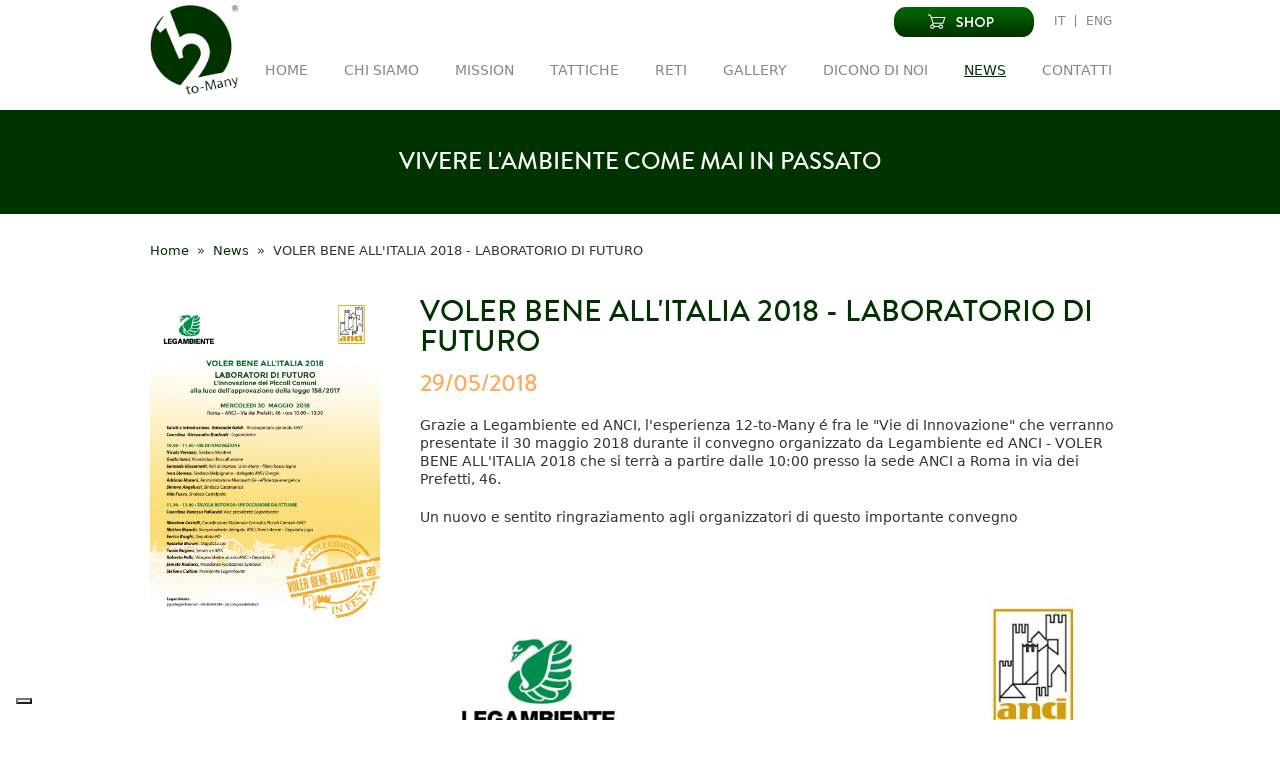

--- FILE ---
content_type: text/html
request_url: https://www.12tomany.net/approfondisci_news?id=55
body_size: 2732
content:

<!DOCTYPE HTML>
<html>
<head>
<meta charset="utf-8">

<meta http-equiv="Content-Type" content="text/html; charset=utf-8">
<meta name="viewport" content="width=1000">

<title>VOLER BENE ALL'ITALIA 2018 - LABORATORIO DI FUTURO | 12 to-Many</title>
	

<link href="css/style.css?111" rel="stylesheet" type="text/css" media="all">
<link rel="shortcut icon" type="image/x-icon" href="favicon.ico">

<script type="text/javascript" src="lib/jquery.js"></script>
<script type="text/javascript" src="lib/funcs.js"></script>
<script type="text/javascript" src="//ws.sharethis.com/button/buttons.js"></script>
<script type="text/javascript">stLight.options({publisher: "37f97d71-a329-4600-9515-fb45a0c43976", doNotHash: false, doNotCopy: false, hashAddressBar: false});</script>
<script type="text/javascript">
$(document).ready(function()
{
});
</script>

</head>

<body>


<div class="header">
	<a href="/"><img src="img/12-to-many.png" alt="12 To Many"></a>
	<div class="lang-selection">
		<a href="/en/">ENG</a>
		<span class="spacer"></span>
		<a href="/">IT</a>
		<a class="shop" href="shop.php">Shop</a>
	</div>
	<ul>
		<li><a href="/">HOME</a></li>
		<li><a href="chi-siamo">CHI SIAMO</a></li>
		<li><a href="mission">MISSION</a></li>
		<li><a href="tattiche">TATTICHE</a></li>
		<li><a href="nodi">RETI</a></li>
		<li><a href="gallery">GALLERY</a></li>
		<li><a href="dicono-di-noi">DICONO DI NOI</a></li>
		<li><a class="active" href="news">NEWS</a></li>
		<li><a href="contatti">CONTATTI</a></li>
	</ul>
</div>

<h1 class="home-title" style="margin-top:10px;">VIVERE L'AMBIENTE COME MAI IN PASSATO</h1>

<div class="container" style="overflow:hidden;">
	<div class="breadcrumb">
		<a href="/">Home</a>&nbsp;&nbsp;&raquo;&nbsp;&nbsp;<a href="news">News</a>&nbsp;&nbsp;&raquo;&nbsp;&nbsp;VOLER BENE ALL'ITALIA 2018 - LABORATORIO DI FUTURO	</div>
	<div class="home-news">
		<div>
			<div>
								<img src="img/news/55.png" alt="VOLER BENE ALL'ITALIA 2018 - LABORATORIO DI FUTURO">
				<h2>VOLER BENE ALL'ITALIA 2018 - LABORATORIO DI FUTURO</h2>
				<span>29/05/2018</span>
				<p>Grazie a Legambiente ed ANCI, l&#39;esperienza 12-to-Many &eacute; fra le &quot;Vie di Innovazione&quot; che verranno presentate il 30 maggio 2018 durante il convegno organizzato da Legambiente ed ANCI - VOLER BENE ALL&#39;ITALIA 2018 che si terr&agrave; a partire dalle 10:00 presso la sede ANCI a Roma in via dei Prefetti, 46.</p>

<p>Un nuovo e sentito ringraziamento agli organizzatori di questo importante convegno</p>

<p>&nbsp;</p>

<p><img alt="" src="/userfiles/images/image(5).jpeg" style="width: 700px; height: 991px;" /></p>
								<a href="news"><img src="img/torna-alle-news.png" class="back"></a>
			</div>
		</div>
	</div>
	<div class="sharer">
		<span class='st_facebook_hcount' displayText='Facebook'></span>
		<span class='st_twitter_hcount' displayText='Tweet'></span>
		<span class='st_linkedin_hcount' displayText='LinkedIn'></span>
	</div>
</div>

<h3 class="home-title">12/IT-01-01 LA PRIMA RETE D'IMPRESE IN ITALIA DELLA FILIERA FORESTA-LEGNO</h3>

<div class="footer-container">
	<div class="footer">
		<div class="column">
			<a class="main" href="/">HOME&nbsp;&nbsp;<span>&gt;</span></a>
			<a class="main" href="chi-siamo">CHI SIAMO&nbsp;&nbsp;<span>&gt;</span></a>
			<a class="main" href="mission">MISSION&nbsp;&nbsp;<span>&gt;</span></a>
			<a class="main" href="tattiche">TATTICHE&nbsp;&nbsp;<span>&gt;</span></a>
			<a class="main" href="gallery">GALLERY&nbsp;&nbsp;<span>&gt;</span></a>
			<a class="main" href="dicono-di-noi">DICONO DI NOI&nbsp;&nbsp;<span>&gt;</span></a>
			<a class="main" href="news">NEWS&nbsp;&nbsp;<span>&gt;</span></a>
			<a href="shop.php"><img class="shop" src="img/shop.png" alt="Shop"></a>
		</div>
		<div class="higlight">
			<h4><a href="nodi">Rete di Imprese: 12-to-Many (12/IT-01-01)</a>&nbsp;&nbsp;<span>&gt;</span></h4>
			<p>Sui nostri prodotti applichiamo le seguenti metodologie:</p>
			<ul>
				<li>LCA (Life Cycle Assessment) per migliorare le prestazioni ambientali</li>
				<li>QFD (Quality Function Deployment ) per migliorarne la qualità complessiva</li>
			</ul>
			<h5>IN COLLABORAZIONE CON ENEA</h5>
			<div>
				<div>
					La prima Rete di Imprese in Italia ad aver ottenuto il certificato di Catena di Custodia PEFC<br><br>
					<a href="files/La-Politica-del-Gruppo.pdf" target="_blank">La Politica del Gruppo</a>
				</div>
				<div><img src="img/pefc-bianco.png" alt="PEFC"></div>
			</div>
		</div>
		<div class="column">
			<a class="secondary" href="contatti">CONTATTI&nbsp;&nbsp;<span>&gt;</span></a>
			<!--<p>SaDiLegno<br>di Samuele Giacometti</p>-->
			<a href="https://www.ecoalleco.it/prodotti-legnosi/come-ho-costruito-la-mia-casa-di-legno-131.html" target="_blank"><img class="login" src="img/acquista-1.png" alt="Acquista il primo libro"></a>
			<a href="https://www.ecoalleco.it/libri-cdf/vivere-una-casa-di-legno-e-mettere-in-tasca-66275-al-mese-191.html" target="_blank"><img class="login" src="img/acquista-2.png" alt="Acquista il secondo libro"></a>
			<h4>SEGUICI SU:</h4>
			<a href="https://www.youtube.com/user/sasadidipa" target="_blank"><img class="social" src="img/youtube.png" alt="Youtube"></a>
			<a href="https://it.linkedin.com/in/samuele-giacometti-43a13896" target="_blank"><img class="social" src="img/linkedin.png" alt="Linkedin"></a>
			<a href="https://www.facebook.com/12tomany?ref=ts&fref=ts" target="_blank"><img class="social" src="img/facebook.png" alt="Facebook"></a>
			<a href="https://twitter.com/12toMany" target="_blank"><img class="social" src="img/twitter.png" alt="Twitter"></a>
			<a href="Javascript:void(0);"><img class="social" src="img/google-plus.png" alt="Google Plus"></a>
			<a href="area-riservata"><img class="login" src="img/login.png" alt="Login all'area riservata"></a>
		</div>
		<p class="info">
			Progetto dell'impresa SaDiLegno di Samuele Giacometti presentato il 31/12/2012 nell'ambito dell'articolo 16 L.R. 26/2005 per l'innovazione nel settore della Filiera Foresta-Legno.
			<br>
			<a href="contatti">Clicca qui per maggiori informazioni</a>
		</p>
		<img class="sponsor" src="img/sponsor.png" alt="Sponsor">
	</div>
</div>

<div class="credits">
	Copyright © 2014 - 12toMany - SaDiLegno - Foto di: Samuele Giacometti e Adriano Maffei - <a href="area-riservata">Login all'area riservata</a> - <a href="privacy-policy">Privacy Policy</a>
</div>
<script type="text/javascript">
var _iub = _iub || [];
_iub.csConfiguration = {"consentOnContinuedBrowsing":false,"countryDetection":true,"enableCcpa":true,"enableTcf":true,"floatingPreferencesButtonDisplay":"bottom-left","invalidateConsentWithoutLog":true,"perPurposeConsent":true,"siteId":1172723,"tcfPurposes":{"1":true,"2":"consent_only","3":"consent_only","4":"consent_only","5":"consent_only","6":"consent_only","7":"consent_only","8":"consent_only","9":"consent_only","10":"consent_only"},"cookiePolicyId":76615259,"lang":"it", "banner":{ "acceptButtonColor":"#013300","acceptButtonDisplay":true,"backgroundColor":"#FFFFFF","customizeButtonColor":"#FFAA5F","customizeButtonDisplay":true,"explicitWithdrawal":true,"listPurposes":true,"position":"float-bottom-center","rejectButtonColor":"#013300","rejectButtonDisplay":true,"slideDown":false,"textColor":"#333333" }};
</script>
<script type="text/javascript" src="//cdn.iubenda.com/cs/tcf/stub-v2.js"></script>
<script type="text/javascript" src="//cdn.iubenda.com/cs/tcf/safe-tcf-v2.js"></script>
<script type="text/javascript" src="//cdn.iubenda.com/cs/ccpa/stub.js"></script>
<script type="text/javascript" src="//cdn.iubenda.com/cs/iubenda_cs.js" charset="UTF-8" async></script>
<!-- Google tag (gtag.js) -->
<script async src="https://www.googletagmanager.com/gtag/js?id=G-B9SYF0PL2V"></script>
<script>
  window.dataLayer = window.dataLayer || [];
  function gtag(){dataLayer.push(arguments);}
  gtag('js', new Date());

  gtag('config', 'G-B9SYF0PL2V');
</script>

</body>
</html>

--- FILE ---
content_type: text/css
request_url: https://www.12tomany.net/css/style.css?111
body_size: 4542
content:
@charset "utf-8";/*** AZZERAMENTO VALORI DEFAULT BROWSER	***/
html, body, nav, div, span, applet, object, iframe, h1, h2, h3, h4, h5, h6, p, blockquote, pre, a, abbr, acronym, address, big, cite, code, del, dfn, em, img, ins, kbd, q, s, samp, small, strike, strong, sub, sup, tt, var, b, u, i, center, dl, dt, dd, ol, ul, li, fieldset, form, label, legend, table, caption, tbody, tfoot, thead, tr, th, td, article, aside, canvas, details, embed, figure, figcaption, footer, header, hgroup, menu, nav, output, ruby, section, summary, time, mark, audio, video{ margin:0; padding:0; border:0; font-size:100%; font:inherit; vertical-align:baseline; }
/* HTML5 display-role reset for older browsers */
article, aside, details, figcaption, figure, footer, header, hgroup, menu, nav, section{ display:block; }
body{ line-height:1; }
ol, ul{ list-style:none; }
blockquote, q{ quotes:none; }
blockquote:before, blockquote:after, q:before, q:after{ content:''; content:none; }
table{ border-collapse:collapse; border-spacing:0; }
a{ text-decoration:none; }
/*** FINE AZZERAMENTO VALORI DEFAULT BROWSER	***/

div#preload-overlay
{
	position:fixed;
	width:100%;
	height:100%;
	background-color:#fdf5e8;
	z-index:999;
}

@font-face
{
	font-family:'BrandonGrotesqueRegular';
	src:url('../font/brandon.eot');
	src:
		url('../font/brandon.eot?#iefix') format('embedded-opentype'),
		url('../font/brandon.woff') format('woff'),
		url('../font/brandon.ttf') format('truetype'),
		url('../font/brandon.svg#BrandonGrotesqueRegular') format('svg');
	font-weight:normal;
	font-style:normal;
}

@font-face
{
	font-family:'BrandonGrotesqueMedium';
	src:url('../font/brandonb.eot');
	src:
		url('../font/brandonm.eot?#iefix') format('embedded-opentype'),
		url('../font/brandonm.woff') format('woff'),
		url('../font/brandonm.ttf') format('truetype'),
		url('../font/brandonm.svg#BrandonGrotesqueBold') format('svg');
	font-weight:normal;
	font-style:normal;
}

@font-face
{
	font-family:'BrandonGrotesqueBold';
	src:url('../font/brandonb.eot');
	src:
		url('../font/brandonb.eot?#iefix') format('embedded-opentype'),
		url('../font/brandonb.woff') format('woff'),
		url('../font/brandonb.ttf') format('truetype'),
		url('../font/brandonb.svg#BrandonGrotesqueBold') format('svg');
	font-weight:normal;
	font-style:normal;
}

strong{ font-family:'BrandonGrotesqueMedium'; font-size:1.5em; }

body
{
	padding:0px;
	font-family:"Segoe UI", Frutiger, "Frutiger Linotype", "Dejavu Sans", "Helvetica Neue", Arial, sans-serif;
	background-color:#ffffff;
}

div.header
{
	margin:0 auto;
	padding:5px 0px;
	width:980px;
	overflow:auto;
}

div.header img
{
	float:left;
	height:90px;
	width:auto;
}

div.header input
{
	float:right;
	padding:0px 9px 0px 34px;
	width:215px;
	height:25px;
	border:1px solid #98999b;
	-moz-border-radius:11px;
	-webkit-border-radius:11px;
	-khtml-border-radius:11px;
	border-radius:11px;
	color:#98999b;
	background-image:url(../img/cerca.png);
	background-repeat:no-repeat;
}

div.header ul
{
	float:right;
	margin-top:36px;
	height:14px;
	line-height:14px;
	font-size:14px;
}

div.header ul li
{
	float:left;
	margin:0px 18px;
}

div.header ul li a
{
	float:left;
	color:#868686;
}

div.header ul li a.active
{
	color:#013300;
	text-decoration:underline;
}

div.banner
{
	margin:0 auto;
	width:100%;
	height:440px;
	overflow:auto;
	background-image:url(../img/banner.jpg);
	background-position:center center;
	background-repeat:no-repeat;
	background-size:cover;
}
div.banner.small{ height:300px; background-image:url(../img/banner-chi-siamo.jpg); }

div.banner p
{
	padding:110px 0px;
	margin:0 auto;
	margin-top:20px;
	width:400px;
	height:180px;
	-moz-border-radius:220px;
	-webkit-border-radius:220px;
	-khtml-border-radius:220px;
	border-radius:220px;
	background-image:url(../img/white-overlay.png);
	font-family:'BrandonGrotesqueRegular', Arial, Helvetica, sans-serif;
	color:#ffffff;
	text-align:center;
	font-size:32px;
	line-height:36px;
}

div.banner.small p
{
	padding:86px 0px 66px 0px;
	margin:20px auto;
	width:260px;
	height:108px;
	-moz-border-radius:130px;
	-webkit-border-radius:130px;
	-khtml-border-radius:130px;
	border-radius:130px;
	background-image:url(../img/white-overlay.png);
	font-family:'BrandonGrotesqueRegular', Arial, Helvetica, sans-serif;
	color:#ffffff;
	text-align:center;
	font-size:34px;
	line-height:36px;
}

h1.home-title
{
	margin:0 auto;
	padding:40px 0px;
	width:100%;
	height:24px;
	font-size:24px;
	line-height:24px;
	background-color:#013300;
	font-family:'BrandonGrotesqueMedium', Arial, Helvetica, sans-serif;
	color:#ffffff;
	text-align:center;
}

h3.home-title
{
	margin:60px auto 0 auto;
	padding:40px 0px;
	width:100%;
	height:24px;
	font-size:24px;
	line-height:24px;
	background-color:#013300;
	font-family:'BrandonGrotesqueMedium', Arial, Helvetica, sans-serif;
	color:#ffffff;
	text-align:center;
}

div.container
{
	margin:0 auto;
	width:980px;
	overflow:auto;
}

div.container div.home-column
{
	float:left;
	margin:40px 0px;
	padding:0px 10px;
	width:224px;
	border-right:1px dashed #b5b5b6;
	text-align:center;
}
div.container div.home-column.last{ border:none; }

div.container div.home-column h2
{
	margin:0 auto;
	font-size:18px;
	line-height:18px;
	font-family:'BrandonGrotesqueMedium', Arial, Helvetica, sans-serif;
}
div.container div.home-column h2 a{ color:#013300; }

div.container div.home-column img
{
	margin:20px 0px;
	width:224px;
	height:160px;
}

div.container div.home-column p
{
	margin:0 auto;
	font-size:14px;
	line-height:18px;
	font-family:'BrandonGrotesqueMedium', Arial, Helvetica, sans-serif;
}
div.container div.home-column p a{ color:#ffaa5f; }

div.container div.home-column img.entra
{
	margin:0 auto;
	margin-top:20px;
	width:150px;
	height:40px;
}

div.container div.home-news
{
	float:left;
	margin-top:20px;
	width:980px;
}

div.container div.home-news.border
{
	padding-bottom:50px;
	border-bottom:1px solid #9e9e9e;
}

div.container div.home-news div
{
	float:left;
	margin-top:20px;
	width:980px;
}

div.container div.home-news img
{
	float:left;
	width:230px;
	height:auto;
}

div.container div.home-news h2
{
	float:right;
	width:710px;
	font-size:30px;
	line-height:30px;
	font-family:'BrandonGrotesqueMedium', Arial, Helvetica, sans-serif;
	color:#013300;
}
div.container div.home-news h2 a{ color:#013300; }

div.container div.home-news span
{
	float:right;
	margin-top:15px;
	width:710px;
	font-size:24px;
	line-height:24px;
	font-family:'BrandonGrotesqueMedium', Arial, Helvetica, sans-serif;
	color:#ffaa5f;
}
div.container div.home-news span a{ color:#ffaa5f; }

div.container div.home-news p
{
	float:right;
	margin-top:20px;
	width:710px;
	font-size:14px;
	line-height:18px;
	color:#333333;
}
div.container div.home-news p a{ color:#013300; }
div.container div.home-news p a:hover{ text-decoration:underline; }

div.container div.home-news p span
{
	float:none;
	margin:auto;
	width:auto;
	height:auto;
	font-size:14px;
	line-height:18px;
	font-family:"Segoe UI", Frutiger, "Frutiger Linotype", "Dejavu Sans", "Helvetica Neue", Arial, sans-serif;
	color:#333333;
}

div.container div.home-news ul
{
	float:right;
	margin:20px 0px 0px 20px;
	width:690px;
	font-size:14px;
	line-height:18px;
	color:#333333;
	list-style:disc;
}
div.container div.home-news ul a{ color:#013300; }
div.container div.home-news ul a:hover{ color:#013300; text-decoration:underline; }

div.container div.home-news img.back
{
	float:left;
	margin:20px 300px 0px 0px;
	width:162px;
	height:28px;
}

div.container div.home-news img.approfondimento
{
	float:right;
	margin-top:20px;
	width:224px;
	height:44px;
}

div.footer-container
{
	margin:0 auto;
	padding:40px 0px 30px 0px;
	width:100%;
	overflow:auto;
	background-image:url(../img/footer-bg.jpg);
	background-position:center center;
	background-repeat:no-repeat;
}

div.footer
{
	margin:0 auto;
	width:980px;
	overflow:auto;
}

div.footer div.column
{
	float:left;
	width:210px;
}

div.footer div.column a.main
{
	float:left;
	margin:0px;
	padding:10px 0px;
	width:210px;
	height:16px;
	line-height:16px;
	font-size:16px;
	font-family:'BrandonGrotesqueMedium', Arial, Helvetica, sans-serif;
	color:#013300;
	border-bottom:1px solid #a2a2a2;
}

div.footer div.column a.main span
{
	line-height:16px;
	font-size:24px;
}

div.footer div.column img.shop
{
	float:left;
	margin:15px 0 0 0;
	padding:0;
	width:140px;
	height:30px;
}

div.footer div.column a.secondary
{
	float:left;
	margin:10px 0px 0px 0px;
	padding:0px;
	width:210px;
	height:16px;
	line-height:16px;
	font-size:16px;
	font-family:'BrandonGrotesqueMedium', Arial, Helvetica, sans-serif;
	color:#013300;
}

div.footer div.column a.secondary span
{
	line-height:16px;
	font-size:24px;
}

div.footer div.column p
{
	float:left;
	margin:10px 0px 0px 0px;
	padding:0px;
	width:210px;
	line-height:18px;
	font-size:14px;
	color:#013300;
}

div.footer div.column h4
{
	float:left;
	margin:20px 0px 0px 0px;
	padding:20px 0px 0px 0px;
	width:210px;
	height:16px;
	line-height:16px;
	font-size:16px;
	font-family:'BrandonGrotesqueMedium', Arial, Helvetica, sans-serif;
	color:#013300;
	border-top:1px solid #a2a2a2;
}

div.footer div.column img.social
{
	float:left;
	margin:10px 12px 0px 0px;
	padding:0px;
	width:30px;
	height:30px;
}

div.footer div.column img.login
{
	float:left;
	margin:20px 0px 0px 0px;
	padding:0px;
	width:210px;
	height:auto;
}



div.footer div.higlight
{
	float:left;
	margin:0px 30px;
	padding:10px;
	width:480px;
	color:#fff;
	background-color:#013300;
}

div.footer div.higlight h4
{
	float:left;
	margin:0px;
	padding:0px;
	width:480px;
	height:24px;
	line-height:20px;
	font-size:20px;
	font-family:'BrandonGrotesqueRegular', Arial, Helvetica, sans-serif;
}

div.footer div.higlight h4 a
{
	float:left;
	margin:0px;
	padding:0px 0px 4px 0px;
	width:auto;
	height:20px;
	line-height:20px;
	font-size:20px;
	color:#fff;
	border-bottom:1px solid #fff;
}

div.footer div.higlight h4 span
{
	float:left;
	margin:0px 0px 0px 10px;
	line-height:20px;
	font-size:26px;
}

div.footer div.higlight p
{
	float:left;
	margin:20px 0px 0px 0px;
	padding:0px;
	width:480px;
	line-height:18px;
	font-size:14px;
}

div.footer div.higlight ul
{
	float:left;
	margin:10px 0px 0px 0px;
	padding:0px;
	width:480px;
	line-height:18px;
	font-size:14px;
}

div.footer div.higlight ul li:before
{
	content:'-';
	margin:0px 10px 0px 0px;
}

div.footer div.higlight h5
{
	float:left;
	margin:20px 0px 0px 0px;
	padding:0px;
	width:480px;
	height:24px;
	line-height:20px;
	font-size:20px;
	font-family:'BrandonGrotesqueRegular', Arial, Helvetica, sans-serif;
}

div.footer div.higlight div
{
	float:left;
	margin:25px 0px 0px 0px;
	padding:25px 0px 0px 0px;
	width:480px;
	border-top:1px solid #fff;
}

div.footer div.higlight div div
{
	float:left;
	margin:0px;
	padding:0px;
	width:240px;
	line-height:18px;
	font-size:14px;
	border:none;
}

div.footer div.higlight div div img{ float:right; }

div.footer div.higlight div div a{ color:#fff; }













div.footer p.info
{
	float:left;
	margin-top:40px;
	padding-top:15px;
	font-size:14px;
	line-height:18px;
	color:#333333;
	border-top:1px solid #013300;
}
div.footer p.info a{ color:#013300; }



div.footer img.sponsor
{
	float:left;
	margin-top:15px;
	width:980px;
}

div.credits
{
	margin:0 auto;
	padding:20px 0px;
	width:100%;
	height:14px;
	font-size:14px;
	line-height:14px;
	background-color:#110604;
	font-family:'BrandonGrotesqueRegular', Arial, Helvetica, sans-serif;
	color:#ffffff;
	text-align:center;
}
div.credits a{ color:#ffffff; }

div.container div.column
{
	float:left;
	margin:80px 38px 20px 38px;
	padding:0px;
	width:250px;
	text-align:center;
}

div.container div.column h2
{
	margin:0 auto;
	font-size:24px;
	line-height:24px;
	font-family:'BrandonGrotesqueMedium', Arial, Helvetica, sans-serif;
}
div.container div.column h2 a{ color:#013300; }

div.container div.column img
{
	margin:20px 0px;
	width:250px;
	height:auto;
}

div.container div.column p
{
	margin:0 auto;
	font-size:22px;
	line-height:26px;
	height:78px;
	font-family:'BrandonGrotesqueMedium', Arial, Helvetica, sans-serif;
}
div.container div.column p a{ color:#ffaa5f; }

div.container div.column img.entra
{
	margin:0 auto;
	margin-top:20px;
	width:150px;
	height:40px;
}

div.container div.content
{
	float:left;
	margin:50px 0px 0px 0px;
	width:980px;
}

div.container div.content img
{
	float:left;
	margin:15px 0px;
	width:250px;
	height:auto;
}
div.container div.content img.big
{
	float:left;
	margin:15px 0px;
	width:400px;
	height:auto;
}

div.container div.content article
{
	float:left;
	margin:15px 0px;
	width:680px;
	min-height:250px;
	line-height:24px;
	font-size:14px;
	vertical-align:middle;
	display:table-cell;
}

div.container div.content article h1
{
	float:left;
	margin:0px 0px 24px 0px;
	width:680px;
	line-height:36px;
	font-size:36px;
	font-weight:bold;
}

div.container div.content article h2
{
	float:left;
	margin:0px 0px 24px 0px;
	width:680px;
	line-height:24px;
	font-size:24px;
	font-weight:bold;
}

div.container div.content article p
{
	float:none;
	margin:0px;
	width:680px;
	height:250px;
	line-height:24px;
	font-size:14px;
	vertical-align:middle;
	display:table-cell;
}

div.container div.content article ul
{
	float:none;
	margin:15px 0px 0px 16px;
	width:664px;
	line-height:24px;
	font-size:14px;
	vertical-align:middle;
	display:table-cell;
	list-style:disc;
}








div.container div.content article.short
{
	float:left;
	margin:15px 0px;
	width:530px;
	min-height:250px;
	line-height:24px;
	font-size:14px;
	vertical-align:middle;
	display:table-cell;
}

div.container div.content article.short h1
{
	float:left;
	margin:0px 0px 24px 0px;
	width:530px;
	line-height:36px;
	font-size:36px;
	font-weight:bold;
}

div.container div.content article.short h2
{
	float:left;
	margin:0px 0px 24px 0px;
	width:530px;
	line-height:24px;
	font-size:24px;
	font-weight:bold;
}

div.container div.content article.short p
{
	float:none;
	margin:0px;
	width:530px;
	height:250px;
	line-height:24px;
	font-size:14px;
	vertical-align:middle;
	display:table-cell;
}

div.container div.content article.short ul
{
	float:none;
	margin:15px 0px 0px 16px;
	width:514px;
	line-height:24px;
	font-size:14px;
	vertical-align:middle;
	display:table-cell;
	list-style:disc;
}

div.container div.content article p.float{ float:left; height:auto; }
div.container div.content article ul.float{ float:left; height:auto; }

div.container div.content p a{ color:#013300; text-decoration:underline; }

div.container div.content img.left{ float:left; }
div.container div.content img.right{ float:right; }
div.container div.content article.left{ float:left; }
div.container div.content article.right{ float:right; }

div.container div.content.full.nomargin{ margin-top:0px; }

div.container div.content.full hr
{
	float:left;
	margin:25px 0px 10px 0px;
	width:980px;
	height:1px;
	background-color:#000;
	border:none;
}

div.container div.content.full h1
{
	float:left;
	margin:30px 0px 10px 0px;
	width:980px;
	line-height:36px;
	font-size:36px;
	font-weight:bold;
}

div.container div.content.full h2
{
	float:left;
	margin:30px 0px 10px 0px;
	width:980px;
	line-height:24px;
	font-size:24px;
	font-weight:bold;
}

div.container div.content.full p
{
	float:left;
	margin:0px 0px 15px 0px;
	width:980px;
	height:auto;
	line-height:24px;
	font-size:14px;
}

div.container div.content.full ul
{
	float:left;
	margin:0px 0px 15px 18px;
	width:962px;
	height:auto;
	line-height:24px;
	font-size:14px;
	list-style:disc;
}

div.container div.content.full ul ul
{
	margin:0px 0px 15px 18px;
	width:944px;
}

div.container div.content.full img
{
	float:left;
	margin:40px 0px 30px 0px;
	width:980px;
	height:auto;
}

div.container div.column-4
{
	float:left;
	margin:80px 22px 20px 23px;
	padding:0px;
	width:200px;
	text-align:center;
}

div.container div.column-4 h2
{
	margin:0 auto;
	font-size:24px;
	line-height:24px;
	height:48px;
	font-family:'BrandonGrotesqueMedium', Arial, Helvetica, sans-serif;
}
div.container div.column-4 h2 a{ color:#013300; }

div.container div.column-4 img
{
	margin:20px 0px;
	width:200px;
	height:200px;
}

div.container div.column-4 p
{
	margin:0 auto;
	font-size:22px;
	line-height:26px;
	height:60px;
	font-family:'BrandonGrotesqueMedium', Arial, Helvetica, sans-serif;
}
div.container div.column-4 p a{ color:#ffaa5f; }

div.container div.column.column-4 p
{
	font-size:18px;
	line-height:22px;
}

div.container div.column-4 img.entra
{
	margin:0 auto;
	margin-top:20px;
	width:150px;
	height:40px;
}

div.container div.column-2
{
	float:left;
	margin:80px 120px 20px 120px;
	padding:0px;
	width:250px;
	text-align:center;
}

div.container div.column-2 h2
{
	margin:0 auto;
	font-size:24px;
	line-height:24px;
	height:48px;
	font-family:'BrandonGrotesqueMedium', Arial, Helvetica, sans-serif;
}
div.container div.column-2 h2 a{ color:#013300; }

div.container div.column-2 img
{
	margin:20px 0px;
	width:250px;
	height:250px;
}

div.container div.column-2 p
{
	margin:0 auto;
	font-size:22px;
	line-height:26px;
	height:60px;
	font-family:'BrandonGrotesqueMedium', Arial, Helvetica, sans-serif;
}
div.container div.column-2 p a{ color:#ffaa5f; }

div.container div.column-2 img.entra
{
	margin:0 auto;
	margin-top:20px;
	width:150px;
	height:40px;
}

table#imprese
{
	float:left;
	margin:0px 0px 20px 0px;
	width:980px;
	border:none;
}

table#imprese th
{
	font-size:14px;
	line-height:14px;
	color:#868686;
	text-align:left;
	font-family:'BrandonGrotesqueMedium', Arial, Helvetica, sans-serif;
}

table#imprese td
{
	padding:10px;
	font-size:14px;
	line-height:18px;
	color:#000;
	max-width:250px;
	height:75px;
	text-align:left;
	font-weight:bold;
	background-color:#f3f3f3;
	border-top:5px solid #fff;
	border-bottom:5px solid #fff;
	border-left:5px solid #fff;
	vertical-align:middle;
}
table#imprese td.first{ border-left:none; }
table#imprese td.last{ padding:0px; background-color:#fff; vertical-align:top; }
table#imprese td.acenter{ text-align:center; }

table#imprese td span{ font-weight:normal; }

table#imprese td table td
{
	padding:5px;
	font-size:14px;
	line-height:18px;
	color:#000;
	width:160px;
	height:12px;
	text-align:left;
	font-size:12px;
	line-height:12px;
	font-weight:bold;
	background-color:#dcdcdc;
	vertical-align:middle;
	border:none;
	border-top:2px solid #fff;
	border-bottom:2px solid #fff;
}
table#imprese td table td:hover{ background-color:#013300; }

table#imprese td table td.tel{ background-color:#fff; }

table#imprese td table td span{ font-weight:normal; }

table#imprese td table td a{ color:#000; }
table#imprese td table td:hover a{ color:#fff; }

























table.nodi
{
	float:left;
	margin:10px 0px 0px 0px;
	width:980px;
	border:none;
}

table.nodi th
{
	padding:10px;
	font-size:18px;
	line-height:18px;
	color:#000;
	max-width:250px;
	height:18px;
	text-align:left;
	background-color:#f3f3f3;
	border-top:5px solid #fff;
	border-left:5px solid #fff;
	vertical-align:top;
	font-family:'BrandonGrotesqueMedium', Arial, Helvetica, sans-serif;
	color:#013300;
}

table.nodi td
{
	padding:10px;
	font-size:14px;
	line-height:18px;
	color:#000;
	max-width:250px;
	text-align:left;
	background-color:#f3f3f3;
	border-bottom:5px solid #fff;
	border-left:5px solid #fff;
	vertical-align:top;
}

div.container div.content.full table.nodi td img
{
	float:none;
	margin:0px;
	width:auto;
	height:auto;
}

div.container div.content.full table.nodi td h3
{
	float:none;
	margin:20px 0px 0px 0px;
	width:auto;
	height:auto;
	font-size:14px;
	line-height:18px;
	font-weight:bold;
}

div.container div.content.full table.nodi td h3 span{ font-weight:normal; }




div.container div.content.full div.gallery
{
	float:left;
	width:980px;
}

div.container div.content.full div.gallery img
{
	float:left;
	margin:0px;
	width:980px;
	height:540px;
}

div.container div.content.full div.gallery img#up
{
	float:left;
	margin:-540px 0px 0px 0px;
	width:980px;
	height:540px;
}

div.container div.content.full div.gallery img.thumb
{
	float:left;
	margin:10px 3px 0px 3px;
	width:130px;
	height:75px;
	cursor:pointer;
	border:2px solid #c2cdd6;
}

div.container div.content.full div.gallery img.thumb.active{ border:2px solid #013300; }

div.container div.column-4 div.dicono-di-noi
{
	float:left;
	margin:0px;
	padding:0px;
	width:200px;
	height:200px;
	text-align:center;
	-webkit-border-radius:50%;
	-moz-border-radius:50%;
	border-radius:50%;
}

div.container div.column-4 div.dicono-di-noi a
{
	float:left;
	margin:0px;
	padding:0px;
	width:200px;
	height:200px;
	text-align:center;
	background-image:url(../img/round-bg.png);
	display:none;
}

div.container div.column-4 div.dicono-di-noi:hover a{ display:block; }

div.container div.column-4 div.dicono-di-noi a h2
{
	float:left;
	margin:30px 20px 0px 20px;
	padding:0px;
	width:160px;
	height:32px;
	line-height:16px;
	font-size:16px;
	font-family:'BrandonGrotesqueMedium', Arial, Helvetica, sans-serif;
	color:#fff;
}

div.container div.column-4 div.dicono-di-noi a span
{
	float:left;
	margin:10px 20px 0px 20px;
	padding:0px;
	width:160px;
	height:14px;
	line-height:14px;
	font-size:14px;
	font-family:'BrandonGrotesqueBold', Arial, Helvetica, sans-serif;
	color:#fff;
}

div.container div.column-4 div.dicono-di-noi a p
{
	float:left;
	margin:5px 20px 0px 20px;
	padding:0px;
	width:160px;
	line-height:14px;
	font-size:14px;
	color:#fff;
}

div.container div.column-4 div.dicono-di-noi a p span
{
	float:none;
	line-height:14px;
	font-size:14px;
	font-family:"Segoe UI", Frutiger, "Frutiger Linotype", "Dejavu Sans", "Helvetica Neue", Arial, sans-serif;
	text-decoration:underline;
}

div.container.full div.news
{
	float:left;
	margin:80px 0px 20px 0px;
	width:980px;
}

div.container.full div.news img
{
	float:left;
	margin:0px;
	width:250px;
	height:auto;
}

div.container.full div.news h2
{
	float:right;
	margin:0px;
	width:650px;
	line-height:20px;
	font-size:20px;
	font-family:'BrandonGrotesqueMedium', Arial, Helvetica, sans-serif;
	color:#013300;
}

div.container.full div.news span
{
	float:right;
	margin:10px 0px;
	width:650px;
	line-height:16px;
	font-size:16px;
	font-family:'BrandonGrotesqueMedium', Arial, Helvetica, sans-serif;
	color:#000;
}

div.container.full div.news p
{
	float:right;
	margin:10px 0px;
	width:650px;
	line-height:18px;
	font-size:14px;
	color:#000;
}

div.container.full div.news img.elenco
{
	float:right;
	margin:10px 500px 0px 0px;
	width:150px;
	height:40px;
}

div.container div.contact-left
{
	float:left;
	margin:50px 0px;
	width:490px;
}

div.container div.contact-left h2
{
	float:left;
	margin:0px;
	padding:0px;
	width:490px;
	height:24px;
	line-height:24px;
	font-size:24px;
	font-family:'BrandonGrotesqueMedium', Arial, Helvetica, sans-serif;
	color:#ffaa5f;
	text-align:center;
}

div.container div.contact-left div
{
	float:left;
	margin:0px;
	width:163px;
}

div.container div.contact-left h3
{
	float:left;
	margin:50px 0px 0px 0px;
	padding:80px 0px 0px 0px;
	width:163px;
	height:14px;
	line-height:14px;
	font-size:14px;
	font-family:'BrandonGrotesqueMedium', Arial, Helvetica, sans-serif;
	color:#013300;
	background-position:center top;
	background-repeat:no-repeat;
	text-align:center;
}
div.container div.contact-left h3.location{ background-image:url(../img/location.png); }
div.container div.contact-left h3.telefono{ background-image:url(../img/telefono.png); }
div.container div.contact-left h3.fax{ background-image:url(../img/fax.png); }
div.container div.contact-left h3.email{ background-image:url(../img/email.png); }
div.container div.contact-left h3.follow{ background-image:url(../img/follow.png); }

div.container div.contact-left p
{
	float:left;
	margin:10px 0px 0px 0px;
	padding:0px;
	width:163px;
	height:48px;
	line-height:24px;
	font-size:14px;
	color:#013300;
	text-align:center;
}

div.container div.contact-left a.email
{
	float:left;
	margin:10px 33px 0px 33px;
	padding:10px 0px;
	width:93px;
	height:14px;
	line-height:14px;
	font-size:14px;
	color:#013300;
	text-align:center;
	border:2px solid #013300;
	font-family:'BrandonGrotesqueMedium', Arial, Helvetica, sans-serif;
}

div.container div.contact-left div.follow
{
	float:left;
	margin:10px 0px 0px 0px;
	width:163px;
}

div.container div.contact-left div.follow img
{
	float:left;
	margin:10px 2px 0px 2px;
	width:28px;
	height:28px;
}

div.container div.contact-right
{
	float:left;
	margin:50px 0px;
	width:490px;
}

div.container div.contact-right h2
{
	float:left;
	margin:0px 0px 40px 0px;
	padding:0px;
	width:490px;
	height:24px;
	line-height:24px;
	font-size:24px;
	font-family:'BrandonGrotesqueMedium', Arial, Helvetica, sans-serif;
	color:#ffaa5f;
	text-align:center;
}

div.container div.contact-right input
{
	float:left;
	margin:10px 65px 0px 65px;
	padding:0px 9px;
	width:340px;
	height:36px;
	border:1px solid #9e9e9e;
	-moz-border-radius:5px;
	-webkit-border-radius:5px;
	-khtml-border-radius:5px;
	border-radius:5px;
	background-color:#fff;
	font-family:"Segoe UI", Frutiger, "Frutiger Linotype", "Dejavu Sans", "Helvetica Neue", Arial, sans-serif;
}

div.container div.contact-right textarea
{
	float:left;
	margin:10px 65px 0px 65px;
	padding:5px 9px;
	width:340px;
	height:110px;
	border:1px solid #9e9e9e;
	-moz-border-radius:5px;
	-webkit-border-radius:5px;
	-khtml-border-radius:5px;
	border-radius:5px;
	background-color:#fff;
	overflow:auto;
	resize:none;
	font-family:"Segoe UI", Frutiger, "Frutiger Linotype", "Dejavu Sans", "Helvetica Neue", Arial, sans-serif;
}

div.container div.contact-right img.checkbox
{
	float:left;
	margin:16px 10px 0px 65px;
	padding:0px;
	width:20px;
	height:20px;
	cursor:pointer;
}

div.container div.contact-right span.privacy-link
{
	float:left;
	margin:19px 0px 0px 0px;
	padding:0px;
	width:auto;
	height:14px;
	font-size:14px;
	line-height:14px;
	cursor:pointer;
}

div.container div.contact-right span.privacy-link:hover{ text-decoration:underline; }

div.container div.contact-right span#cSend
{
	float:right;
	margin:9px 65px 0px 0px;
	padding:8px;
	width:70px;
	height:14px;
	font-size:14px;
	line-height:14px;
	cursor:pointer;
	color:#013300;
	border:2px solid #013300;
	text-align:center;
}

div.container div.breadcrumb
{
	float:left;
	margin:30px 0px -20px 0px;
	width:980px;
	height:13px;
	line-height:13px;
	font-size:13px;
	color:#333333;
}

div.container div.breadcrumb a{ color:#013300; }
div.container div.breadcrumb a:hover{ text-decoration:underline; }

div.container div.content.full div.video
{
	float:left;
	margin:20px 20px 0px 0px;
	padding:20px;
	width:430px;
	background-color:#f3f3f3;
}

div.container div.content.full div.video h2
{
	float:left;
	margin:0px;
	width:430px;
	height:66px;
	font-size:16px;
	line-height:22px;
	color:#013300;
	text-transform:uppercase;
	font-family:'BrandonGrotesqueRegular', Arial, Helvetica, sans-serif;
}

div.container div.content.full div.video iframe
{
	float:left;
	margin:15px 0px 0px 0px;
	width:430px;
	height:300px;
}

div.container div.home-news iframe
{
	float:right;
	margin:20px 0px;
	width:710px;
	height:490px;
}

div.sharer
{
	float:right;
	margin:-20px 0px 0px 0px;
	width:auto;
	height:auto;
}


p.contact-success
{
	float:left;
	margin:10px 0px;
	padding:0px;
	width:490px;
	line-height:24px;
	font-size:14px;
	text-align:center;
}

div.lang-selection
{
	float:right;
	margin:10px 18px 0 0;
	width:850px;
	line-height:12px;
	font-size:12px;
	color:#868686;
}

div.lang-selection a
{
	float:right;
	margin:0;
	padding:0;
	width:auto;
	line-height:12px;
	font-size:12px;
	color:#868686;
}

div.lang-selection span.spacer
{
	float:right;
	margin:0 10px;
	padding:0;
	width:1px;
	height:12px;
	background-color:#868686;
}

div.lang-selection a.shop
{
	float:right;
	margin:-8px 20px -10px 0;
	padding:0;
	width:140px;
	height:30px;
	text-indent:-9999px;
	background-image:url(../img/shop.png)
}

a.buy-button
{
	position:absolute;
	margin:-74px 0 0 816px;
	padding:10px 0;
	width:160px;
	height:14px;
	font-size:14px;
	line-height:14px;
	color:#ffffff;
	text-align:center;
	border:2px solid #fff;
}

div.book-left
{
	float:left;
	margin:50px 0;
	width:450px;
}

div.book-left img
{
	float:left;
	margin:0;
	width:450px;
}

div.book-right
{
	float:right;
	margin:50px 0;
	width:480px;
}

div.book-right h2
{
	float:left;
	margin:0;
	width:480px;
	font-size:24px;
	line-height:24px;
	color:#ffaa5f;
	font-family:'BrandonGrotesqueMedium', Arial, Helvetica, sans-serif;
}

div.book-right p
{
	float:left;
	margin:20px 0 0 0;
	width:480px;
	font-size:14px;
	line-height:24px;
}

div.book-right a
{
	float:left;
	margin:30px 0 0 0;
	padding:15px 0;
	width:480px;
	font-size:18px;
	line-height:18px;
	color:#fff;
	background-color:#ffaa5f;
	text-align:center;
	font-family:'BrandonGrotesqueMedium', Arial, Helvetica, sans-serif;
}

div.book-right p a
{
	float:none;
	margin:0;
	padding:0;
	width:auto;
	font-size:14px;
	line-height:24px;
	color:#013300;
	background:none;
	text-align:left;
	font-family:"Segoe UI", Frutiger, "Frutiger Linotype", "Dejavu Sans", "Helvetica Neue", Arial, sans-serif;
}

div.lamp-left
{
	float:left;
	margin:130px 0 0 0;
	width:330px;
}

div.lamp-left img
{
	float:left;
	width:330px;
}

div.lamp-right
{
	float:right;
	margin:30px 0 0 0;
	width:600px;
}

div.lamp-right img
{
	float:right;
	width:auto;
	height:auto;
}

div.lamp-right h2
{
	float:right;
	margin:20px 0 0 0;
	width:570px;
	font-size:28px;
	line-height:28px;
	text-transform:lowercase;
	color:#ffaa5f;
	text-align:right;
	font-family:'BrandonGrotesqueMedium', Arial, Helvetica, sans-serif;
}

div.lamp-right p
{
	float:left;
	margin:118px 0 0 0;
	padding:9px 0 9px 9px;
	width:340px;
	font-size:16px;
	line-height:23px;
	color:#939598;
	border-bottom:1px solid #939598;
	border-left:1px solid #939598;
}

div.lamp-right img.right
{
	float:right;
	margin:120px 0 0 0;
	width:155px;
}

div.lamp-credits
{
	float:left;
	margin:30px 0;
	padding:21px 0 21px 80px;
	width:900px;
	height:14px;
	line-height:14px;
	font-size:14px;
	color:#939598;
	background-image:url(../img/credits-bg.png);
	background-repeat:no-repeat;
}

hr.lamp
{
	float:right;
	margin:0;
	width:490px;
	height:15px;
	background-color:#013300;
	border:none;
}

div.product
{
	float:left;
	margin:30px 0;
	width:980px;
}

div.product img.logo
{
	float:left;
	margin:0 490px 30px 0;
	width:auto;
	height:auto;
}

div.product div.left
{
	float:left;
	margin:0;
	width:490px;
}

div.product div.left p
{
	float:right;
	margin:180px 0;
	width:490px;
	font-size:20px;
	line-height:20px;
	color:#939598;
	text-align:center;
}

div.product div.left img
{
	float:left;
	margin:0;
	width:490px;
	height:auto;
}

div.product div.right
{
	float:right;
	margin:0;
	width:490px;
}

div.product div.right img
{
	float:left;
	margin:0;
	width:490px;
	height:auto;
}

div.product div.right p
{
	float:right;
	margin:90px 0;
	width:490px;
	font-size:52px;
	line-height:52px;
	color:#939598;
	text-align:center;
}

div.product div.right span
{
	float:right;
	margin:0;
	width:490px;
	font-size:12px;
	line-height:12px;
	color:#939598;
	text-align:center;
}

div.product div.right a
{
	float:right;
	margin:32px 0 0 0;
	padding:15px 0;
	width:490px;
	font-size:24px;
	line-height:24px;
	color:#fff;
	background-color:#ffaa5f;
	text-align:center;
	font-family:'BrandonGrotesqueMedium', Arial, Helvetica, sans-serif;
}

img.full
{
	float:left;
	margin:30px 0;
	width:980px;
	height:auto;
}

div.lqLeft
{
	float:left;
	margin:50px 0 0 0;
	width:380px;
}

div.lqLeft img
{
	float:left;
	width:380px;
}

div.lqRight
{
	float:right;
	margin:50px 0 0 0;
	width:550px;
}

div.lqRight form
{
	float:left;
	width:550px;
	border-top:1px solid #dedede;
}

div.lqRight form div.row
{
	float:left;
	padding:4px 5px;
	width:538px;
	border-bottom:1px solid #dedede;
	border-right:1px solid #dedede;
	border-left:1px solid #dedede;
}

div.lqRight form div.row label
{
	float:left;
	padding:9px 0;
	width:200px;
	height:12px;
	line-height:12px;
	font-size:12px;
}

div.lqRight form div.row input
{
	float:right;
	padding:0 9px;
	width:318px;
	height:30px;
	font-size:12px;
	border:none;
	background:none;
	background-color:#ededed;
}

div.lqRight form img
{
	float:left;
	margin:10px 0 0 0;
	width:12px;
	height:12px;
	cursor:pointer;
}

div.lqRight form span
{
	float:right;
	margin:10px 0 0 0;
	width:auto;
	height:12px;
	line-height:12px;
	font-size:12px;
	cursor:pointer;
}
div.lqRight form span:hover{ text-decoration:underline; }

div.lqRight form button
{
	float:left;
	margin:10px 0 0 0;
	padding:13px 0px;
	width:550px;
	height:48px;
	font-size:14px;
	line-height:14px;
	background-color:#013300;
	font-family:'BrandonGrotesqueMedium', Arial, Helvetica, sans-serif;
	color:#ffffff;
	border:none;
	text-transform:uppercase;
	text-align:center;
	cursor:pointer;

--- FILE ---
content_type: application/javascript
request_url: https://www.12tomany.net/lib/funcs.js
body_size: 79
content:
function isValidEmail(emailAddress)
{
	var reg = /^([A-Za-z0-9_\-\.])+\@([A-Za-z0-9_\-\.])+\.([A-Za-z]{2,4})$/;
	return reg.test(emailAddress);
}

function trim(stringa)
{
	while (stringa.substring(0,1) == ' ') stringa = stringa.substring(1, stringa.length);
	while (stringa.substring(stringa.length-1, stringa.length) == ' ') stringa = stringa.substring(0,stringa.length-1);
	return stringa;
}

--- FILE ---
content_type: application/javascript; charset=utf-8
request_url: https://cs.iubenda.com/cookie-solution/confs/js/76615259.js
body_size: -242
content:
_iub.csRC = { consApiKey: 'o5kM0wsYOTB1GsC0FaHndgMbH2Nlu53t', showBranding: false, publicId: '87410386-6db6-11ee-8bfc-5ad8d8c564c0', floatingGroup: false };
_iub.csEnabled = true;
_iub.csPurposes = [4,3,5,1];
_iub.cpUpd = 1590677512;
_iub.csT = 0.5;
_iub.googleConsentModeV2 = true;
_iub.totalNumberOfProviders = 2;
